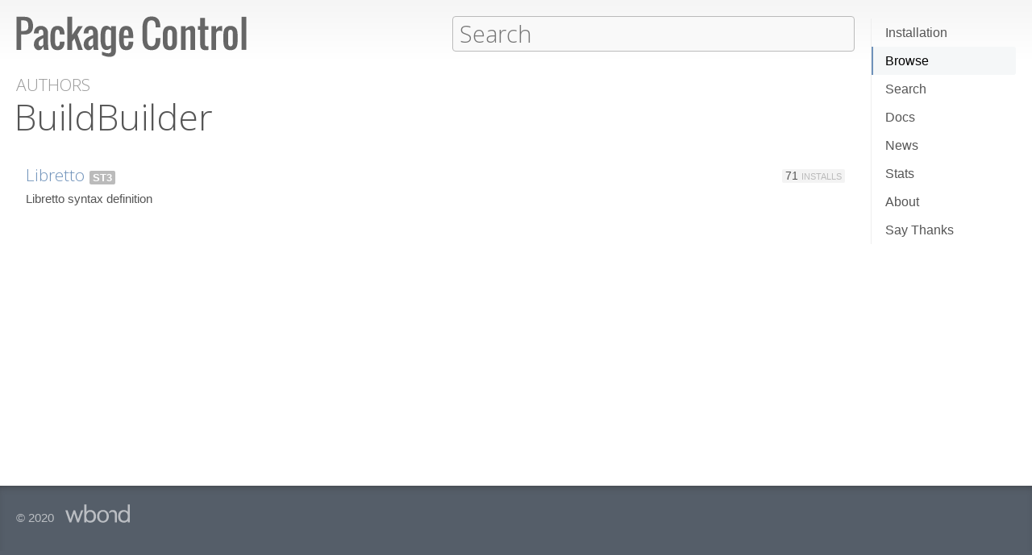

--- FILE ---
content_type: text/html; charset=UTF-8
request_url: https://packagecontrol.io/browse/authors/BuildBuilder
body_size: 7702
content:
<!DOCTYPE html> <html> <head> <meta http-equiv="Content-Type" content="text/html; charset=utf-8" /> <title>BuildBuilder - Authors - Package Control</title> <!--[if lte IE 8]> <script>window.oldIE = true;</script> <![endif]--> <script> /*! * Joseph Myer's md5() algorithm wrapped in a self-invoked function to prevent global namespace polution, modified to hash unicode characters as UTF-8. * * Copyright 1999-2010, Joseph Myers, Paul Johnston, Greg Holt, Will Bond <will@wbond.net> * http://www.myersdaily.org/joseph/javascript/md5-text.html * http://pajhome.org.uk/crypt/md5 * * Released under the BSD license http://www.opensource.org/licenses/bsd-license */ (function(){function e(e,t){var o=e[0],u=e[1],a=e[2],f=e[3];o=n(o,u,a,f,t[0],7,-680876936);f=n(f,o,u,a,t[1],12,-389564586);a=n(a,f,o,u,t[2],17,606105819);u=n(u,a,f,o,t[3],22,-1044525330);o=n(o,u,a,f,t[4],7,-176418897);f=n(f,o,u,a,t[5],12,1200080426);a=n(a,f,o,u,t[6],17,-1473231341);u=n(u,a,f,o,t[7],22,-45705983);o=n(o,u,a,f,t[8],7,1770035416);f=n(f,o,u,a,t[9],12,-1958414417);a=n(a,f,o,u,t[10],17,-42063);u=n(u,a,f,o,t[11],22,-1990404162);o=n(o,u,a,f,t[12],7,1804603682);f=n(f,o,u,a,t[13],12,-40341101);a=n(a,f,o,u,t[14],17,-1502002290);u=n(u,a,f,o,t[15],22,1236535329);o=r(o,u,a,f,t[1],5,-165796510);f=r(f,o,u,a,t[6],9,-1069501632);a=r(a,f,o,u,t[11],14,643717713);u=r(u,a,f,o,t[0],20,-373897302);o=r(o,u,a,f,t[5],5,-701558691);f=r(f,o,u,a,t[10],9,38016083);a=r(a,f,o,u,t[15],14,-660478335);u=r(u,a,f,o,t[4],20,-405537848);o=r(o,u,a,f,t[9],5,568446438);f=r(f,o,u,a,t[14],9,-1019803690);a=r(a,f,o,u,t[3],14,-187363961);u=r(u,a,f,o,t[8],20,1163531501);o=r(o,u,a,f,t[13],5,-1444681467);f=r(f,o,u,a,t[2],9,-51403784);a=r(a,f,o,u,t[7],14,1735328473);u=r(u,a,f,o,t[12],20,-1926607734);o=i(o,u,a,f,t[5],4,-378558);f=i(f,o,u,a,t[8],11,-2022574463);a=i(a,f,o,u,t[11],16,1839030562);u=i(u,a,f,o,t[14],23,-35309556);o=i(o,u,a,f,t[1],4,-1530992060);f=i(f,o,u,a,t[4],11,1272893353);a=i(a,f,o,u,t[7],16,-155497632);u=i(u,a,f,o,t[10],23,-1094730640);o=i(o,u,a,f,t[13],4,681279174);f=i(f,o,u,a,t[0],11,-358537222);a=i(a,f,o,u,t[3],16,-722521979);u=i(u,a,f,o,t[6],23,76029189);o=i(o,u,a,f,t[9],4,-640364487);f=i(f,o,u,a,t[12],11,-421815835);a=i(a,f,o,u,t[15],16,530742520);u=i(u,a,f,o,t[2],23,-995338651);o=s(o,u,a,f,t[0],6,-198630844);f=s(f,o,u,a,t[7],10,1126891415);a=s(a,f,o,u,t[14],15,-1416354905);u=s(u,a,f,o,t[5],21,-57434055);o=s(o,u,a,f,t[12],6,1700485571);f=s(f,o,u,a,t[3],10,-1894986606);a=s(a,f,o,u,t[10],15,-1051523);u=s(u,a,f,o,t[1],21,-2054922799);o=s(o,u,a,f,t[8],6,1873313359);f=s(f,o,u,a,t[15],10,-30611744);a=s(a,f,o,u,t[6],15,-1560198380);u=s(u,a,f,o,t[13],21,1309151649);o=s(o,u,a,f,t[4],6,-145523070);f=s(f,o,u,a,t[11],10,-1120210379);a=s(a,f,o,u,t[2],15,718787259);u=s(u,a,f,o,t[9],21,-343485551);e[0]=c(o,e[0]);e[1]=c(u,e[1]);e[2]=c(a,e[2]);e[3]=c(f,e[3])}function t(e,t,n,r,i,s){t=c(c(t,e),c(r,s));return c(t<<i|t>>>32-i,n)}function n(e,n,r,i,s,o,u){return t(n&r|~n&i,e,n,s,o,u)}function r(e,n,r,i,s,o,u){return t(n&i|r&~i,e,n,s,o,u)}function i(e,n,r,i,s,o,u){return t(n^r^i,e,n,s,o,u)}function s(e,n,r,i,s,o,u){return t(r^(n|~i),e,n,s,o,u)}function o(t){if(/[\x80-\xFF]/.test(t)){t=unescape(encodeURI(t))}txt="";var n=t.length,r=[1732584193,-271733879,-1732584194,271733878],i;for(i=64;i<=t.length;i+=64){e(r,u(t.substring(i-64,i)))}t=t.substring(i-64);var s=[0,0,0,0,0,0,0,0,0,0,0,0,0,0,0,0];for(i=0;i<t.length;i++)s[i>>2]|=t.charCodeAt(i)<<(i%4<<3);s[i>>2]|=128<<(i%4<<3);if(i>55){e(r,s);for(i=0;i<16;i++)s[i]=0}s[14]=n*8;e(r,s);return r}function u(e){var t=[],n;for(n=0;n<64;n+=4){t[n>>2]=e.charCodeAt(n)+(e.charCodeAt(n+1)<<8)+(e.charCodeAt(n+2)<<16)+(e.charCodeAt(n+3)<<24)}return t}function f(e){var t="",n=0;for(;n<4;n++)t+=a[e>>n*8+4&15]+a[e>>n*8&15];return t}function l(e){for(var t=0;t<e.length;t++)e[t]=f(e[t]);return e.join("")}function c(e,t){return e+t&4294967295}var a="0123456789abcdef".split("");md5=function(e){return l(o(e))};if(md5("hello")!="5d41402abc4b2a76b9719d911017c592"){function c(e,t){var n=(e&65535)+(t&65535),r=(e>>16)+(t>>16)+(n>>16);return r<<16|n&65535}}})(); var _rollbarConfig = { accessToken: "f76e975f5f3d44e69ea63e0041ff558f", captureUncaught: true, payload: { environment: "production", client: { javascript: { code_version: "9f5eb7e3392e6bc2ad979ad32d3dd27ef9c00b20" } } }, checkIgnore: function(isUncaught, args, payload) { if (window.oldIE) { return true; } try { var data = payload.data; var browser = data.client.javascript.browser; var trace = data.body.trace; var filename = trace.frames[0].filename; var lineno = trace.frames[0].lineno; var colno = trace.frames[0].colno; var msg = trace.exception.message; /* Prevent users from flooding error reporting with multiple instances of the same error */ /* This uses localStorage to allow only one occurrence per 24 hours */ var hash = md5(filename + ':' + lineno + ':' + colno + ':' + msg); if (localStorage) { var key = 'logged-' + hash; var now = new Date().getTime(); if (localStorage[key] && parseInt(localStorage[key], 10) > now) { return true; } localStorage[key] = now + 86400; } /* Handle browsers that didn't seem to load app.js, or inline JS extensions */ if (trace.frames.length == 1 && msg.search(/Can't find variable:|is not defined|Permission denied to access|is not an object|Cannot read property|Expected an identifier/) != -1) { return true; } /* Handle what must be errors downloading the JS */ if (filename == window.location.origin + '/js/app.js' && trace.exception.class == 'SyntaxError') { return true; } /* Don't cloud the error logs with extension errors */ var badSource = filename == '(unknown)'; var otherDomain = filename.indexOf(window.location.origin) != 0; var extension = msg.indexOf("Error connecting to extension") != -1; var npObject = msg.indexOf("NPObject") != -1; var oldBrowser = msg == 'Object.defineProperty is not a function'; var crossDomainFirefox = msg == 'Script error.'; if (badSource || otherDomain || extension || npObject || oldBrowser || crossDomainFirefox) { return true; } } catch (e) { } return false; } }; // Rollbar Snippet !function(r){var e={};function o(n){if(e[n])return e[n].exports;var t=e[n]={i:n,l:!1,exports:{}};return r[n].call(t.exports,t,t.exports,o),t.l=!0,t.exports}o.m=r,o.c=e,o.d=function(r,e,n){o.o(r,e)||Object.defineProperty(r,e,{enumerable:!0,get:n})},o.r=function(r){"undefined"!=typeof Symbol&&Symbol.toStringTag&&Object.defineProperty(r,Symbol.toStringTag,{value:"Module"}),Object.defineProperty(r,"__esModule",{value:!0})},o.t=function(r,e){if(1&e&&(r=o(r)),8&e)return r;if(4&e&&"object"==typeof r&&r&&r.__esModule)return r;var n=Object.create(null);if(o.r(n),Object.defineProperty(n,"default",{enumerable:!0,value:r}),2&e&&"string"!=typeof r)for(var t in r)o.d(n,t,function(e){return r[e]}.bind(null,t));return n},o.n=function(r){var e=r&&r.__esModule?function(){return r.default}:function(){return r};return o.d(e,"a",e),e},o.o=function(r,e){return Object.prototype.hasOwnProperty.call(r,e)},o.p="",o(o.s=0)}([function(r,e,o){var n=o(1),t=o(4);_rollbarConfig=_rollbarConfig||{},_rollbarConfig.rollbarJsUrl=_rollbarConfig.rollbarJsUrl||"https://cdnjs.cloudflare.com/ajax/libs/rollbar.js/2.13.0/rollbar.min.js",_rollbarConfig.async=void 0===_rollbarConfig.async||_rollbarConfig.async;var a=n.setupShim(window,_rollbarConfig),l=t(_rollbarConfig);window.rollbar=n.Rollbar,a.loadFull(window,document,!_rollbarConfig.async,_rollbarConfig,l)},function(r,e,o){var n=o(2);function t(r){return function(){try{return r.apply(this,arguments)}catch(r){try{console.error("[Rollbar]: Internal error",r)}catch(r){}}}}var a=0;function l(r,e){this.options=r,this._rollbarOldOnError=null;var o=a++;this.shimId=function(){return o},"undefined"!=typeof window&&window._rollbarShims&&(window._rollbarShims[o]={handler:e,messages:[]})}var i=o(3),s=function(r,e){return new l(r,e)},d=function(r){return new i(s,r)};function c(r){return t(function(){var e=Array.prototype.slice.call(arguments,0),o={shim:this,method:r,args:e,ts:new Date};window._rollbarShims[this.shimId()].messages.push(o)})}l.prototype.loadFull=function(r,e,o,n,a){var l=!1,i=e.createElement("script"),s=e.getElementsByTagName("script")[0],d=s.parentNode;i.crossOrigin="",i.src=n.rollbarJsUrl,o||(i.async=!0),i.onload=i.onreadystatechange=t(function(){if(!(l||this.readyState&&"loaded"!==this.readyState&&"complete"!==this.readyState)){i.onload=i.onreadystatechange=null;try{d.removeChild(i)}catch(r){}l=!0,function(){var e;if(void 0===r._rollbarDidLoad){e=new Error("rollbar.js did not load");for(var o,n,t,l,i=0;o=r._rollbarShims[i++];)for(o=o.messages||[];n=o.shift();)for(t=n.args||[],i=0;i<t.length;++i)if("function"==typeof(l=t[i])){l(e);break}}"function"==typeof a&&a(e)}()}}),d.insertBefore(i,s)},l.prototype.wrap=function(r,e,o){try{var n;if(n="function"==typeof e?e:function(){return e||{}},"function"!=typeof r)return r;if(r._isWrap)return r;if(!r._rollbar_wrapped&&(r._rollbar_wrapped=function(){o&&"function"==typeof o&&o.apply(this,arguments);try{return r.apply(this,arguments)}catch(o){var e=o;throw e&&("string"==typeof e&&(e=new String(e)),e._rollbarContext=n()||{},e._rollbarContext._wrappedSource=r.toString(),window._rollbarWrappedError=e),e}},r._rollbar_wrapped._isWrap=!0,r.hasOwnProperty))for(var t in r)r.hasOwnProperty(t)&&(r._rollbar_wrapped[t]=r[t]);return r._rollbar_wrapped}catch(e){return r}};for(var p="log,debug,info,warn,warning,error,critical,global,configure,handleUncaughtException,handleAnonymousErrors,handleUnhandledRejection,captureEvent,captureDomContentLoaded,captureLoad".split(","),u=0;u<p.length;++u)l.prototype[p[u]]=c(p[u]);r.exports={setupShim:function(r,e){if(r){var o=e.globalAlias||"Rollbar";if("object"==typeof r[o])return r[o];r._rollbarShims={},r._rollbarWrappedError=null;var a=new d(e);return t(function(){e.captureUncaught&&(a._rollbarOldOnError=r.onerror,n.captureUncaughtExceptions(r,a,!0),e.wrapGlobalEventHandlers&&n.wrapGlobals(r,a,!0)),e.captureUnhandledRejections&&n.captureUnhandledRejections(r,a,!0);var t=e.autoInstrument;return!1!==e.enabled&&(void 0===t||!0===t||"object"==typeof t&&t.network)&&r.addEventListener&&(r.addEventListener("load",a.captureLoad.bind(a)),r.addEventListener("DOMContentLoaded",a.captureDomContentLoaded.bind(a))),r[o]=a,a})()}},Rollbar:d}},function(r,e){function o(r,e,o){if(e.hasOwnProperty&&e.hasOwnProperty("addEventListener")){for(var n=e.addEventListener;n._rollbarOldAdd&&n.belongsToShim;)n=n._rollbarOldAdd;var t=function(e,o,t){n.call(this,e,r.wrap(o),t)};t._rollbarOldAdd=n,t.belongsToShim=o,e.addEventListener=t;for(var a=e.removeEventListener;a._rollbarOldRemove&&a.belongsToShim;)a=a._rollbarOldRemove;var l=function(r,e,o){a.call(this,r,e&&e._rollbar_wrapped||e,o)};l._rollbarOldRemove=a,l.belongsToShim=o,e.removeEventListener=l}}r.exports={captureUncaughtExceptions:function(r,e,o){if(r){var n;if("function"==typeof e._rollbarOldOnError)n=e._rollbarOldOnError;else if(r.onerror){for(n=r.onerror;n._rollbarOldOnError;)n=n._rollbarOldOnError;e._rollbarOldOnError=n}e.handleAnonymousErrors();var t=function(){var o=Array.prototype.slice.call(arguments,0);!function(r,e,o,n){r._rollbarWrappedError&&(n[4]||(n[4]=r._rollbarWrappedError),n[5]||(n[5]=r._rollbarWrappedError._rollbarContext),r._rollbarWrappedError=null);var t=e.handleUncaughtException.apply(e,n);o&&o.apply(r,n),"anonymous"===t&&(e.anonymousErrorsPending+=1)}(r,e,n,o)};o&&(t._rollbarOldOnError=n),r.onerror=t}},captureUnhandledRejections:function(r,e,o){if(r){"function"==typeof r._rollbarURH&&r._rollbarURH.belongsToShim&&r.removeEventListener("unhandledrejection",r._rollbarURH);var n=function(r){var o,n,t;try{o=r.reason}catch(r){o=void 0}try{n=r.promise}catch(r){n="[unhandledrejection] error getting `promise` from event"}try{t=r.detail,!o&&t&&(o=t.reason,n=t.promise)}catch(r){}o||(o="[unhandledrejection] error getting `reason` from event"),e&&e.handleUnhandledRejection&&e.handleUnhandledRejection(o,n)};n.belongsToShim=o,r._rollbarURH=n,r.addEventListener("unhandledrejection",n)}},wrapGlobals:function(r,e,n){if(r){var t,a,l="EventTarget,Window,Node,ApplicationCache,AudioTrackList,ChannelMergerNode,CryptoOperation,EventSource,FileReader,HTMLUnknownElement,IDBDatabase,IDBRequest,IDBTransaction,KeyOperation,MediaController,MessagePort,ModalWindow,Notification,SVGElementInstance,Screen,TextTrack,TextTrackCue,TextTrackList,WebSocket,WebSocketWorker,Worker,XMLHttpRequest,XMLHttpRequestEventTarget,XMLHttpRequestUpload".split(",");for(t=0;t<l.length;++t)r[a=l[t]]&&r[a].prototype&&o(e,r[a].prototype,n)}}}},function(r,e){function o(r,e){this.impl=r(e,this),this.options=e,function(r){for(var e=function(r){return function(){var e=Array.prototype.slice.call(arguments,0);if(this.impl[r])return this.impl[r].apply(this.impl,e)}},o="log,debug,info,warn,warning,error,critical,global,configure,handleUncaughtException,handleAnonymousErrors,handleUnhandledRejection,_createItem,wrap,loadFull,shimId,captureEvent,captureDomContentLoaded,captureLoad".split(","),n=0;n<o.length;n++)r[o[n]]=e(o[n])}(o.prototype)}o.prototype._swapAndProcessMessages=function(r,e){var o,n,t;for(this.impl=r(this.options);o=e.shift();)n=o.method,t=o.args,this[n]&&"function"==typeof this[n]&&("captureDomContentLoaded"===n||"captureLoad"===n?this[n].apply(this,[t[0],o.ts]):this[n].apply(this,t));return this},r.exports=o},function(r,e){r.exports=function(r){return function(e){if(!e&&!window._rollbarInitialized){for(var o,n,t=(r=r||{}).globalAlias||"Rollbar",a=window.rollbar,l=function(r){return new a(r)},i=0;o=window._rollbarShims[i++];)n||(n=o.handler),o.handler._swapAndProcessMessages(l,o.messages);window[t]=n,window._rollbarInitialized=!0}}}}]); // End Rollbar Snippet </script> <link href="//fonts.googleapis.com/css?family=Open+Sans:300,600|Open+Sans+Condensed:300,600&amp;v2" rel="stylesheet" type="text/css" /> <link rel="stylesheet" href="/css/app.css?v=1.7.0" type="text/css" media="all" /> <link href="//netdna.bootstrapcdn.com/font-awesome/3.2.1/css/font-awesome.css" rel="stylesheet"> <meta name="viewport" content="width=380" id="meta-viewport" /> <script> window.onload = function() { if (screen.width < 740) { return; } /* Make phones use 380 */ document.getElementById('meta-viewport').setAttribute('content','width=device-width'); } </script> </head> <body class="author"> <header> <section> <div> <a id="logo" href="/"><img src="/img/logo.svg" width="572" height="102"></a> <div id="nav_container"> <nav> <a href="/installation">Installation</a> <a href="/browse">Browse</a> <a href="/search">Search</a> <a href="/docs">Docs</a> <a href="/news">News</a> <a href="/stats">Stats</a> <a href="/about">About</a> <a href="/say_thanks">Say Thanks</a> <span class="loading"></span> </nav> </div> <form action="/search" method="get"> <input id="search" type="text" placeholder="Search" name="terms" value=""> <span class="help"> <span class="keys">ctrl+shift+p</span> <span class="terms"> filters: <tt>:st2</tt> <tt>:st3</tt> <tt>:win</tt> <tt>:osx</tt> <tt>:linux</tt> </span> </span> </form> </div> </section> </header> <div id="torso"> 

<div id="content">
 <a class="context" href="/browse/authors">Authors</a> <h1>BuildBuilder</h1> <ul class="packages">  <li class="package"> <h3><a href="/packages/Libretto">Libretto</a></h3>     <span class="versions only" title="Works with Sublime Text 3+">ST3</span>          <span class="meta">                <span class="installs" title="71 total unique installs">71 <em>Installs</em></span>  </span> <div class="description">Libretto syntax definition</div> </li>  </ul> 
</div>

 </div> <footer> <section> © 2020 <a id="wbond" href="https://wbond.net"><img src="/img/wbond.svg" width="160" height="50"></a> </section> </footer> <!--[if lte IE 8]> <script> /* Warning IE 6-8 users that the site won't display properly. */ /* Don't use jQuery since 1.9 doesn't load in < IE9. */ var body = document.getElementsByTagName('body')[0]; var div = document.createElement('div'); div.className = 'browser_warning'; div.innerHTML = 'Your browser can not display this site properly. Please upgrade to IE 9+, <a href="https://google.com/chrome">Chrome</a> or <a href="http://mozilla.org/firefox">Firefox</a>.'; body.insertBefore(div,body.firstChild); </script> <![endif]--> <script src="/js/app.js?v=1.7.0"></script> <script> $(function() { App.initialize({ exportedRoutes: {"about": [{"type": "literal", "value": "/about"}], "author": [{"type": "literal", "value": "/browse/authors/"}, {"type": "variable", "name": "name", "varType": "str", "wildcard": true}], "authors": [{"type": "literal", "value": "/browse/authors"}], "browse": [{"type": "literal", "value": "/browse"}], "channels_and_repositories": [{"type": "literal", "value": "/docs/channels_and_repositories"}], "code": [{"type": "literal", "value": "/docs/code"}], "creating_package_files": [{"type": "literal", "value": "/docs/creating_package_files"}], "customizing_packages": [{"type": "literal", "value": "/docs/customizing_packages"}], "dependencies": [{"type": "literal", "value": "/docs/dependencies"}], "developers": [{"type": "literal", "value": "/docs/developers"}], "docs": [{"type": "literal", "value": "/docs"}], "events": [{"type": "literal", "value": "/docs/events"}], "fetch": [{"type": "literal", "value": "/fetch"}], "index": [{"type": "literal", "value": "/"}], "installation": [{"type": "literal", "value": "/installation"}], "issues": [{"type": "literal", "value": "/docs/issues"}], "label": [{"type": "literal", "value": "/browse/labels/"}, {"type": "variable", "name": "name", "varType": "str", "wildcard": true}], "labels": [{"type": "literal", "value": "/browse/labels"}], "messaging": [{"type": "literal", "value": "/docs/messaging"}], "new": [{"type": "literal", "value": "/browse/new"}], "news": [{"type": "literal", "value": "/news"}], "package": [{"type": "literal", "value": "/packages/"}, {"type": "variable", "name": "name", "varType": "str", "wildcard": true}], "packages": [{"type": "literal", "value": "/packages"}], "popular": [{"type": "literal", "value": "/browse/popular"}], "refresh_package": [{"type": "literal", "value": "/refresh_package"}], "renaming_a_package": [{"type": "literal", "value": "/docs/renaming_a_package"}], "rss": [{"type": "literal", "value": "/browse/new/rss"}], "say_thanks": [{"type": "literal", "value": "/say_thanks"}], "search": [{"type": "literal", "value": "/search/"}, {"type": "variable", "name": "terms", "varType": "str", "wildcard": true}], "search_blank": [{"type": "literal", "value": "/search"}], "settings": [{"type": "literal", "value": "/docs/settings"}], "stats": [{"type": "literal", "value": "/stats"}], "styles": [{"type": "literal", "value": "/docs/styles"}], "submit": [{"type": "literal", "value": "/submit"}], "submitting_a_package": [{"type": "literal", "value": "/docs/submitting_a_package"}], "syncing": [{"type": "literal", "value": "/docs/syncing"}], "test_pr": [{"type": "literal", "value": "/test_pr/"}, {"type": "variable", "name": "pr", "varType": "str", "wildcard": false}], "test_repo": [{"type": "literal", "value": "/test_repo"}], "trending": [{"type": "literal", "value": "/browse/trending"}], "troubleshooting": [{"type": "literal", "value": "/docs/troubleshooting"}], "updated": [{"type": "literal", "value": "/browse/updated"}], "usage": [{"type": "literal", "value": "/docs/usage"}]}, statusCode: 200 }); }); </script> </body> </html> 